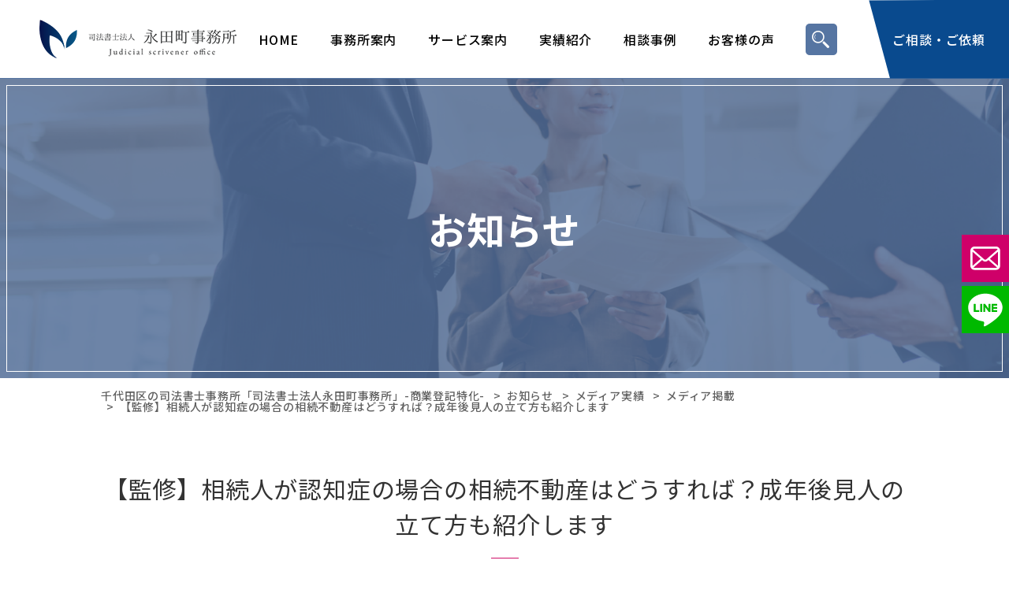

--- FILE ---
content_type: text/html; charset=UTF-8
request_url: https://asanagi.co.jp/news/%E3%80%90%E7%9B%A3%E4%BF%AE%E3%80%91%E7%9B%B8%E7%B6%9A%E4%BA%BA%E3%81%8C%E8%AA%8D%E7%9F%A5%E7%97%87%E3%81%AE%E5%A0%B4%E5%90%88%E3%81%AE%E7%9B%B8%E7%B6%9A%E4%B8%8D%E5%8B%95%E7%94%A3%E3%81%AF%E3%81%A9/
body_size: 53627
content:
<!DOCTYPE html>
<html lang="ja">

<head>
<!-- Google Tag Manager -->
<script>(function(w,d,s,l,i){w[l]=w[l]||[];w[l].push({'gtm.start':
new Date().getTime(),event:'gtm.js'});var f=d.getElementsByTagName(s)[0],
j=d.createElement(s),dl=l!='dataLayer'?'&l='+l:'';j.async=true;j.src=
'https://www.googletagmanager.com/gtm.js?id='+i+dl;f.parentNode.insertBefore(j,f);
})(window,document,'script','dataLayer','GTM-TGJVZ94H');</script>
<!-- End Google Tag Manager -->
	<meta charset="UTF-8">
      <meta name="viewport" content="width=1300">
    <meta name="format-detection" content="telephone=no" />
  <link rel="icon" type="image/png" href="https://asanagi.co.jp/wp-content/themes/asanagi.co.jp/images/favicon-01.png?20210419" sizes="64x64">
  <link rel="apple-touch-icon" type="image/png" href="https://asanagi.co.jp/wp-content/themes/asanagi.co.jp/images/apple-touch-icon-01.png?20210419" sizes="180x180">
  <link rel="preconnect" href="https://fonts.googleapis.com">
  <link rel="preconnect" href="https://fonts.gstatic.com" crossorigin>
  <link href="https://fonts.googleapis.com/css2?family=Bilbo+Swash+Caps&display=swap" rel="stylesheet">
  <title>【監修】相続人が認知症の場合の相続不動産はどうすれば？成年後見人の立て方も紹介します | 千代田区の司法書士事務所「司法書士法人永田町事務所」-商業登記特化-</title>

		<!-- All in One SEO 4.9.3 - aioseo.com -->
	<meta name="robots" content="max-image-preview:large" />
	<meta name="author" content="y9xdmt"/>
	<link rel="canonical" href="https://asanagi.co.jp/news/%e3%80%90%e7%9b%a3%e4%bf%ae%e3%80%91%e7%9b%b8%e7%b6%9a%e4%ba%ba%e3%81%8c%e8%aa%8d%e7%9f%a5%e7%97%87%e3%81%ae%e5%a0%b4%e5%90%88%e3%81%ae%e7%9b%b8%e7%b6%9a%e4%b8%8d%e5%8b%95%e7%94%a3%e3%81%af%e3%81%a9/" />
	<meta name="generator" content="All in One SEO (AIOSEO) 4.9.3" />
		<meta property="og:locale" content="ja_JP" />
		<meta property="og:site_name" content="千代田区の司法書士事務所「司法書士法人永田町事務所」-商業登記特化- | 商業登記に特化した司法書士法人。会社・法人登記、株式・組織再編・ストックオプションに幅広く対応。東京都千代田区永田町。債務整理" />
		<meta property="og:type" content="article" />
		<meta property="og:title" content="【監修】相続人が認知症の場合の相続不動産はどうすれば？成年後見人の立て方も紹介します | 千代田区の司法書士事務所「司法書士法人永田町事務所」-商業登記特化-" />
		<meta property="og:url" content="https://asanagi.co.jp/news/%e3%80%90%e7%9b%a3%e4%bf%ae%e3%80%91%e7%9b%b8%e7%b6%9a%e4%ba%ba%e3%81%8c%e8%aa%8d%e7%9f%a5%e7%97%87%e3%81%ae%e5%a0%b4%e5%90%88%e3%81%ae%e7%9b%b8%e7%b6%9a%e4%b8%8d%e5%8b%95%e7%94%a3%e3%81%af%e3%81%a9/" />
		<meta property="og:image" content="https://asanagi.co.jp/wp-content/uploads/2025/07/ogp.png" />
		<meta property="og:image:secure_url" content="https://asanagi.co.jp/wp-content/uploads/2025/07/ogp.png" />
		<meta property="og:image:width" content="1200" />
		<meta property="og:image:height" content="1200" />
		<meta property="article:published_time" content="2023-02-10T10:55:27+00:00" />
		<meta property="article:modified_time" content="2023-02-10T10:57:13+00:00" />
		<meta name="twitter:card" content="summary" />
		<meta name="twitter:title" content="【監修】相続人が認知症の場合の相続不動産はどうすれば？成年後見人の立て方も紹介します | 千代田区の司法書士事務所「司法書士法人永田町事務所」-商業登記特化-" />
		<meta name="twitter:image" content="https://asanagi.co.jp/wp-content/uploads/2025/07/ogp.png" />
		<script type="application/ld+json" class="aioseo-schema">
			{"@context":"https:\/\/schema.org","@graph":[{"@type":"BreadcrumbList","@id":"https:\/\/asanagi.co.jp\/news\/%e3%80%90%e7%9b%a3%e4%bf%ae%e3%80%91%e7%9b%b8%e7%b6%9a%e4%ba%ba%e3%81%8c%e8%aa%8d%e7%9f%a5%e7%97%87%e3%81%ae%e5%a0%b4%e5%90%88%e3%81%ae%e7%9b%b8%e7%b6%9a%e4%b8%8d%e5%8b%95%e7%94%a3%e3%81%af%e3%81%a9\/#breadcrumblist","itemListElement":[{"@type":"ListItem","@id":"https:\/\/asanagi.co.jp#listItem","position":1,"name":"\u30db\u30fc\u30e0","item":"https:\/\/asanagi.co.jp","nextItem":{"@type":"ListItem","@id":"https:\/\/asanagi.co.jp\/news\/#listItem","name":"\u304a\u77e5\u3089\u305b"}},{"@type":"ListItem","@id":"https:\/\/asanagi.co.jp\/news\/#listItem","position":2,"name":"\u304a\u77e5\u3089\u305b","item":"https:\/\/asanagi.co.jp\/news\/","nextItem":{"@type":"ListItem","@id":"https:\/\/asanagi.co.jp\/news_category\/media\/#listItem","name":"\u30e1\u30c7\u30a3\u30a2\u5b9f\u7e3e"},"previousItem":{"@type":"ListItem","@id":"https:\/\/asanagi.co.jp#listItem","name":"\u30db\u30fc\u30e0"}},{"@type":"ListItem","@id":"https:\/\/asanagi.co.jp\/news_category\/media\/#listItem","position":3,"name":"\u30e1\u30c7\u30a3\u30a2\u5b9f\u7e3e","item":"https:\/\/asanagi.co.jp\/news_category\/media\/","nextItem":{"@type":"ListItem","@id":"https:\/\/asanagi.co.jp\/news_category\/seminar-coverage\/#listItem","name":"\u30e1\u30c7\u30a3\u30a2\u63b2\u8f09"},"previousItem":{"@type":"ListItem","@id":"https:\/\/asanagi.co.jp\/news\/#listItem","name":"\u304a\u77e5\u3089\u305b"}},{"@type":"ListItem","@id":"https:\/\/asanagi.co.jp\/news_category\/seminar-coverage\/#listItem","position":4,"name":"\u30e1\u30c7\u30a3\u30a2\u63b2\u8f09","item":"https:\/\/asanagi.co.jp\/news_category\/seminar-coverage\/","nextItem":{"@type":"ListItem","@id":"https:\/\/asanagi.co.jp\/news\/%e3%80%90%e7%9b%a3%e4%bf%ae%e3%80%91%e7%9b%b8%e7%b6%9a%e4%ba%ba%e3%81%8c%e8%aa%8d%e7%9f%a5%e7%97%87%e3%81%ae%e5%a0%b4%e5%90%88%e3%81%ae%e7%9b%b8%e7%b6%9a%e4%b8%8d%e5%8b%95%e7%94%a3%e3%81%af%e3%81%a9\/#listItem","name":"\u3010\u76e3\u4fee\u3011\u76f8\u7d9a\u4eba\u304c\u8a8d\u77e5\u75c7\u306e\u5834\u5408\u306e\u76f8\u7d9a\u4e0d\u52d5\u7523\u306f\u3069\u3046\u3059\u308c\u3070\uff1f\u6210\u5e74\u5f8c\u898b\u4eba\u306e\u7acb\u3066\u65b9\u3082\u7d39\u4ecb\u3057\u307e\u3059"},"previousItem":{"@type":"ListItem","@id":"https:\/\/asanagi.co.jp\/news_category\/media\/#listItem","name":"\u30e1\u30c7\u30a3\u30a2\u5b9f\u7e3e"}},{"@type":"ListItem","@id":"https:\/\/asanagi.co.jp\/news\/%e3%80%90%e7%9b%a3%e4%bf%ae%e3%80%91%e7%9b%b8%e7%b6%9a%e4%ba%ba%e3%81%8c%e8%aa%8d%e7%9f%a5%e7%97%87%e3%81%ae%e5%a0%b4%e5%90%88%e3%81%ae%e7%9b%b8%e7%b6%9a%e4%b8%8d%e5%8b%95%e7%94%a3%e3%81%af%e3%81%a9\/#listItem","position":5,"name":"\u3010\u76e3\u4fee\u3011\u76f8\u7d9a\u4eba\u304c\u8a8d\u77e5\u75c7\u306e\u5834\u5408\u306e\u76f8\u7d9a\u4e0d\u52d5\u7523\u306f\u3069\u3046\u3059\u308c\u3070\uff1f\u6210\u5e74\u5f8c\u898b\u4eba\u306e\u7acb\u3066\u65b9\u3082\u7d39\u4ecb\u3057\u307e\u3059","previousItem":{"@type":"ListItem","@id":"https:\/\/asanagi.co.jp\/news_category\/seminar-coverage\/#listItem","name":"\u30e1\u30c7\u30a3\u30a2\u63b2\u8f09"}}]},{"@type":"Organization","@id":"https:\/\/asanagi.co.jp\/#organization","name":"\u53f8\u6cd5\u66f8\u58eb\u6cd5\u4eba\u6c38\u7530\u753a\u4e8b\u52d9\u6240","description":"\u5546\u696d\u767b\u8a18\u306b\u7279\u5316\u3057\u305f\u53f8\u6cd5\u66f8\u58eb\u6cd5\u4eba\u3002\u4f1a\u793e\u30fb\u6cd5\u4eba\u767b\u8a18\u3001\u682a\u5f0f\u30fb\u7d44\u7e54\u518d\u7de8\u30fb\u30b9\u30c8\u30c3\u30af\u30aa\u30d7\u30b7\u30e7\u30f3\u306b\u5e45\u5e83\u304f\u5bfe\u5fdc\u3002\u6771\u4eac\u90fd\u5343\u4ee3\u7530\u533a\u6c38\u7530\u753a\u3002\u50b5\u52d9\u6574\u7406","url":"https:\/\/asanagi.co.jp\/"},{"@type":"WebPage","@id":"https:\/\/asanagi.co.jp\/news\/%e3%80%90%e7%9b%a3%e4%bf%ae%e3%80%91%e7%9b%b8%e7%b6%9a%e4%ba%ba%e3%81%8c%e8%aa%8d%e7%9f%a5%e7%97%87%e3%81%ae%e5%a0%b4%e5%90%88%e3%81%ae%e7%9b%b8%e7%b6%9a%e4%b8%8d%e5%8b%95%e7%94%a3%e3%81%af%e3%81%a9\/#webpage","url":"https:\/\/asanagi.co.jp\/news\/%e3%80%90%e7%9b%a3%e4%bf%ae%e3%80%91%e7%9b%b8%e7%b6%9a%e4%ba%ba%e3%81%8c%e8%aa%8d%e7%9f%a5%e7%97%87%e3%81%ae%e5%a0%b4%e5%90%88%e3%81%ae%e7%9b%b8%e7%b6%9a%e4%b8%8d%e5%8b%95%e7%94%a3%e3%81%af%e3%81%a9\/","name":"\u3010\u76e3\u4fee\u3011\u76f8\u7d9a\u4eba\u304c\u8a8d\u77e5\u75c7\u306e\u5834\u5408\u306e\u76f8\u7d9a\u4e0d\u52d5\u7523\u306f\u3069\u3046\u3059\u308c\u3070\uff1f\u6210\u5e74\u5f8c\u898b\u4eba\u306e\u7acb\u3066\u65b9\u3082\u7d39\u4ecb\u3057\u307e\u3059 | \u5343\u4ee3\u7530\u533a\u306e\u53f8\u6cd5\u66f8\u58eb\u4e8b\u52d9\u6240\u300c\u53f8\u6cd5\u66f8\u58eb\u6cd5\u4eba\u6c38\u7530\u753a\u4e8b\u52d9\u6240\u300d-\u5546\u696d\u767b\u8a18\u7279\u5316-","inLanguage":"ja","isPartOf":{"@id":"https:\/\/asanagi.co.jp\/#website"},"breadcrumb":{"@id":"https:\/\/asanagi.co.jp\/news\/%e3%80%90%e7%9b%a3%e4%bf%ae%e3%80%91%e7%9b%b8%e7%b6%9a%e4%ba%ba%e3%81%8c%e8%aa%8d%e7%9f%a5%e7%97%87%e3%81%ae%e5%a0%b4%e5%90%88%e3%81%ae%e7%9b%b8%e7%b6%9a%e4%b8%8d%e5%8b%95%e7%94%a3%e3%81%af%e3%81%a9\/#breadcrumblist"},"image":{"@type":"ImageObject","url":"https:\/\/asanagi.co.jp\/wp-content\/uploads\/2022\/11\/8e53762a36cccaa3f383c89bd3ed3e1e.png","@id":"https:\/\/asanagi.co.jp\/news\/%e3%80%90%e7%9b%a3%e4%bf%ae%e3%80%91%e7%9b%b8%e7%b6%9a%e4%ba%ba%e3%81%8c%e8%aa%8d%e7%9f%a5%e7%97%87%e3%81%ae%e5%a0%b4%e5%90%88%e3%81%ae%e7%9b%b8%e7%b6%9a%e4%b8%8d%e5%8b%95%e7%94%a3%e3%81%af%e3%81%a9\/#mainImage","width":1920,"height":1080},"primaryImageOfPage":{"@id":"https:\/\/asanagi.co.jp\/news\/%e3%80%90%e7%9b%a3%e4%bf%ae%e3%80%91%e7%9b%b8%e7%b6%9a%e4%ba%ba%e3%81%8c%e8%aa%8d%e7%9f%a5%e7%97%87%e3%81%ae%e5%a0%b4%e5%90%88%e3%81%ae%e7%9b%b8%e7%b6%9a%e4%b8%8d%e5%8b%95%e7%94%a3%e3%81%af%e3%81%a9\/#mainImage"},"datePublished":"2023-02-10T19:55:27+09:00","dateModified":"2023-02-10T19:57:13+09:00"},{"@type":"WebSite","@id":"https:\/\/asanagi.co.jp\/#website","url":"https:\/\/asanagi.co.jp\/","name":"\u5343\u4ee3\u7530\u533a\u306e\u53f8\u6cd5\u66f8\u58eb\u4e8b\u52d9\u6240\u300c\u6c38\u7530\u753a\u53f8\u6cd5\u66f8\u58eb\u4e8b\u52d9\u6240\u300d-\u5546\u696d\u767b\u8a18\u7279\u5316-","description":"\u5546\u696d\u767b\u8a18\u306b\u7279\u5316\u3057\u305f\u53f8\u6cd5\u66f8\u58eb\u6cd5\u4eba\u3002\u4f1a\u793e\u30fb\u6cd5\u4eba\u767b\u8a18\u3001\u682a\u5f0f\u30fb\u7d44\u7e54\u518d\u7de8\u30fb\u30b9\u30c8\u30c3\u30af\u30aa\u30d7\u30b7\u30e7\u30f3\u306b\u5e45\u5e83\u304f\u5bfe\u5fdc\u3002\u6771\u4eac\u90fd\u5343\u4ee3\u7530\u533a\u6c38\u7530\u753a\u3002\u50b5\u52d9\u6574\u7406","inLanguage":"ja","publisher":{"@id":"https:\/\/asanagi.co.jp\/#organization"}}]}
		</script>
		<!-- All in One SEO -->

<style id='wp-img-auto-sizes-contain-inline-css' type='text/css'>
img:is([sizes=auto i],[sizes^="auto," i]){contain-intrinsic-size:3000px 1500px}
/*# sourceURL=wp-img-auto-sizes-contain-inline-css */
</style>
<style id='wp-emoji-styles-inline-css' type='text/css'>

	img.wp-smiley, img.emoji {
		display: inline !important;
		border: none !important;
		box-shadow: none !important;
		height: 1em !important;
		width: 1em !important;
		margin: 0 0.07em !important;
		vertical-align: -0.1em !important;
		background: none !important;
		padding: 0 !important;
	}
/*# sourceURL=wp-emoji-styles-inline-css */
</style>
<style id='wp-block-library-inline-css' type='text/css'>
:root{--wp-block-synced-color:#7a00df;--wp-block-synced-color--rgb:122,0,223;--wp-bound-block-color:var(--wp-block-synced-color);--wp-editor-canvas-background:#ddd;--wp-admin-theme-color:#007cba;--wp-admin-theme-color--rgb:0,124,186;--wp-admin-theme-color-darker-10:#006ba1;--wp-admin-theme-color-darker-10--rgb:0,107,160.5;--wp-admin-theme-color-darker-20:#005a87;--wp-admin-theme-color-darker-20--rgb:0,90,135;--wp-admin-border-width-focus:2px}@media (min-resolution:192dpi){:root{--wp-admin-border-width-focus:1.5px}}.wp-element-button{cursor:pointer}:root .has-very-light-gray-background-color{background-color:#eee}:root .has-very-dark-gray-background-color{background-color:#313131}:root .has-very-light-gray-color{color:#eee}:root .has-very-dark-gray-color{color:#313131}:root .has-vivid-green-cyan-to-vivid-cyan-blue-gradient-background{background:linear-gradient(135deg,#00d084,#0693e3)}:root .has-purple-crush-gradient-background{background:linear-gradient(135deg,#34e2e4,#4721fb 50%,#ab1dfe)}:root .has-hazy-dawn-gradient-background{background:linear-gradient(135deg,#faaca8,#dad0ec)}:root .has-subdued-olive-gradient-background{background:linear-gradient(135deg,#fafae1,#67a671)}:root .has-atomic-cream-gradient-background{background:linear-gradient(135deg,#fdd79a,#004a59)}:root .has-nightshade-gradient-background{background:linear-gradient(135deg,#330968,#31cdcf)}:root .has-midnight-gradient-background{background:linear-gradient(135deg,#020381,#2874fc)}:root{--wp--preset--font-size--normal:16px;--wp--preset--font-size--huge:42px}.has-regular-font-size{font-size:1em}.has-larger-font-size{font-size:2.625em}.has-normal-font-size{font-size:var(--wp--preset--font-size--normal)}.has-huge-font-size{font-size:var(--wp--preset--font-size--huge)}.has-text-align-center{text-align:center}.has-text-align-left{text-align:left}.has-text-align-right{text-align:right}.has-fit-text{white-space:nowrap!important}#end-resizable-editor-section{display:none}.aligncenter{clear:both}.items-justified-left{justify-content:flex-start}.items-justified-center{justify-content:center}.items-justified-right{justify-content:flex-end}.items-justified-space-between{justify-content:space-between}.screen-reader-text{border:0;clip-path:inset(50%);height:1px;margin:-1px;overflow:hidden;padding:0;position:absolute;width:1px;word-wrap:normal!important}.screen-reader-text:focus{background-color:#ddd;clip-path:none;color:#444;display:block;font-size:1em;height:auto;left:5px;line-height:normal;padding:15px 23px 14px;text-decoration:none;top:5px;width:auto;z-index:100000}html :where(.has-border-color){border-style:solid}html :where([style*=border-top-color]){border-top-style:solid}html :where([style*=border-right-color]){border-right-style:solid}html :where([style*=border-bottom-color]){border-bottom-style:solid}html :where([style*=border-left-color]){border-left-style:solid}html :where([style*=border-width]){border-style:solid}html :where([style*=border-top-width]){border-top-style:solid}html :where([style*=border-right-width]){border-right-style:solid}html :where([style*=border-bottom-width]){border-bottom-style:solid}html :where([style*=border-left-width]){border-left-style:solid}html :where(img[class*=wp-image-]){height:auto;max-width:100%}:where(figure){margin:0 0 1em}html :where(.is-position-sticky){--wp-admin--admin-bar--position-offset:var(--wp-admin--admin-bar--height,0px)}@media screen and (max-width:600px){html :where(.is-position-sticky){--wp-admin--admin-bar--position-offset:0px}}

/*# sourceURL=wp-block-library-inline-css */
</style><style id='global-styles-inline-css' type='text/css'>
:root{--wp--preset--aspect-ratio--square: 1;--wp--preset--aspect-ratio--4-3: 4/3;--wp--preset--aspect-ratio--3-4: 3/4;--wp--preset--aspect-ratio--3-2: 3/2;--wp--preset--aspect-ratio--2-3: 2/3;--wp--preset--aspect-ratio--16-9: 16/9;--wp--preset--aspect-ratio--9-16: 9/16;--wp--preset--color--black: #000000;--wp--preset--color--cyan-bluish-gray: #abb8c3;--wp--preset--color--white: #ffffff;--wp--preset--color--pale-pink: #f78da7;--wp--preset--color--vivid-red: #cf2e2e;--wp--preset--color--luminous-vivid-orange: #ff6900;--wp--preset--color--luminous-vivid-amber: #fcb900;--wp--preset--color--light-green-cyan: #7bdcb5;--wp--preset--color--vivid-green-cyan: #00d084;--wp--preset--color--pale-cyan-blue: #8ed1fc;--wp--preset--color--vivid-cyan-blue: #0693e3;--wp--preset--color--vivid-purple: #9b51e0;--wp--preset--gradient--vivid-cyan-blue-to-vivid-purple: linear-gradient(135deg,rgb(6,147,227) 0%,rgb(155,81,224) 100%);--wp--preset--gradient--light-green-cyan-to-vivid-green-cyan: linear-gradient(135deg,rgb(122,220,180) 0%,rgb(0,208,130) 100%);--wp--preset--gradient--luminous-vivid-amber-to-luminous-vivid-orange: linear-gradient(135deg,rgb(252,185,0) 0%,rgb(255,105,0) 100%);--wp--preset--gradient--luminous-vivid-orange-to-vivid-red: linear-gradient(135deg,rgb(255,105,0) 0%,rgb(207,46,46) 100%);--wp--preset--gradient--very-light-gray-to-cyan-bluish-gray: linear-gradient(135deg,rgb(238,238,238) 0%,rgb(169,184,195) 100%);--wp--preset--gradient--cool-to-warm-spectrum: linear-gradient(135deg,rgb(74,234,220) 0%,rgb(151,120,209) 20%,rgb(207,42,186) 40%,rgb(238,44,130) 60%,rgb(251,105,98) 80%,rgb(254,248,76) 100%);--wp--preset--gradient--blush-light-purple: linear-gradient(135deg,rgb(255,206,236) 0%,rgb(152,150,240) 100%);--wp--preset--gradient--blush-bordeaux: linear-gradient(135deg,rgb(254,205,165) 0%,rgb(254,45,45) 50%,rgb(107,0,62) 100%);--wp--preset--gradient--luminous-dusk: linear-gradient(135deg,rgb(255,203,112) 0%,rgb(199,81,192) 50%,rgb(65,88,208) 100%);--wp--preset--gradient--pale-ocean: linear-gradient(135deg,rgb(255,245,203) 0%,rgb(182,227,212) 50%,rgb(51,167,181) 100%);--wp--preset--gradient--electric-grass: linear-gradient(135deg,rgb(202,248,128) 0%,rgb(113,206,126) 100%);--wp--preset--gradient--midnight: linear-gradient(135deg,rgb(2,3,129) 0%,rgb(40,116,252) 100%);--wp--preset--font-size--small: 13px;--wp--preset--font-size--medium: 20px;--wp--preset--font-size--large: 36px;--wp--preset--font-size--x-large: 42px;--wp--preset--spacing--20: 0.44rem;--wp--preset--spacing--30: 0.67rem;--wp--preset--spacing--40: 1rem;--wp--preset--spacing--50: 1.5rem;--wp--preset--spacing--60: 2.25rem;--wp--preset--spacing--70: 3.38rem;--wp--preset--spacing--80: 5.06rem;--wp--preset--shadow--natural: 6px 6px 9px rgba(0, 0, 0, 0.2);--wp--preset--shadow--deep: 12px 12px 50px rgba(0, 0, 0, 0.4);--wp--preset--shadow--sharp: 6px 6px 0px rgba(0, 0, 0, 0.2);--wp--preset--shadow--outlined: 6px 6px 0px -3px rgb(255, 255, 255), 6px 6px rgb(0, 0, 0);--wp--preset--shadow--crisp: 6px 6px 0px rgb(0, 0, 0);}:where(.is-layout-flex){gap: 0.5em;}:where(.is-layout-grid){gap: 0.5em;}body .is-layout-flex{display: flex;}.is-layout-flex{flex-wrap: wrap;align-items: center;}.is-layout-flex > :is(*, div){margin: 0;}body .is-layout-grid{display: grid;}.is-layout-grid > :is(*, div){margin: 0;}:where(.wp-block-columns.is-layout-flex){gap: 2em;}:where(.wp-block-columns.is-layout-grid){gap: 2em;}:where(.wp-block-post-template.is-layout-flex){gap: 1.25em;}:where(.wp-block-post-template.is-layout-grid){gap: 1.25em;}.has-black-color{color: var(--wp--preset--color--black) !important;}.has-cyan-bluish-gray-color{color: var(--wp--preset--color--cyan-bluish-gray) !important;}.has-white-color{color: var(--wp--preset--color--white) !important;}.has-pale-pink-color{color: var(--wp--preset--color--pale-pink) !important;}.has-vivid-red-color{color: var(--wp--preset--color--vivid-red) !important;}.has-luminous-vivid-orange-color{color: var(--wp--preset--color--luminous-vivid-orange) !important;}.has-luminous-vivid-amber-color{color: var(--wp--preset--color--luminous-vivid-amber) !important;}.has-light-green-cyan-color{color: var(--wp--preset--color--light-green-cyan) !important;}.has-vivid-green-cyan-color{color: var(--wp--preset--color--vivid-green-cyan) !important;}.has-pale-cyan-blue-color{color: var(--wp--preset--color--pale-cyan-blue) !important;}.has-vivid-cyan-blue-color{color: var(--wp--preset--color--vivid-cyan-blue) !important;}.has-vivid-purple-color{color: var(--wp--preset--color--vivid-purple) !important;}.has-black-background-color{background-color: var(--wp--preset--color--black) !important;}.has-cyan-bluish-gray-background-color{background-color: var(--wp--preset--color--cyan-bluish-gray) !important;}.has-white-background-color{background-color: var(--wp--preset--color--white) !important;}.has-pale-pink-background-color{background-color: var(--wp--preset--color--pale-pink) !important;}.has-vivid-red-background-color{background-color: var(--wp--preset--color--vivid-red) !important;}.has-luminous-vivid-orange-background-color{background-color: var(--wp--preset--color--luminous-vivid-orange) !important;}.has-luminous-vivid-amber-background-color{background-color: var(--wp--preset--color--luminous-vivid-amber) !important;}.has-light-green-cyan-background-color{background-color: var(--wp--preset--color--light-green-cyan) !important;}.has-vivid-green-cyan-background-color{background-color: var(--wp--preset--color--vivid-green-cyan) !important;}.has-pale-cyan-blue-background-color{background-color: var(--wp--preset--color--pale-cyan-blue) !important;}.has-vivid-cyan-blue-background-color{background-color: var(--wp--preset--color--vivid-cyan-blue) !important;}.has-vivid-purple-background-color{background-color: var(--wp--preset--color--vivid-purple) !important;}.has-black-border-color{border-color: var(--wp--preset--color--black) !important;}.has-cyan-bluish-gray-border-color{border-color: var(--wp--preset--color--cyan-bluish-gray) !important;}.has-white-border-color{border-color: var(--wp--preset--color--white) !important;}.has-pale-pink-border-color{border-color: var(--wp--preset--color--pale-pink) !important;}.has-vivid-red-border-color{border-color: var(--wp--preset--color--vivid-red) !important;}.has-luminous-vivid-orange-border-color{border-color: var(--wp--preset--color--luminous-vivid-orange) !important;}.has-luminous-vivid-amber-border-color{border-color: var(--wp--preset--color--luminous-vivid-amber) !important;}.has-light-green-cyan-border-color{border-color: var(--wp--preset--color--light-green-cyan) !important;}.has-vivid-green-cyan-border-color{border-color: var(--wp--preset--color--vivid-green-cyan) !important;}.has-pale-cyan-blue-border-color{border-color: var(--wp--preset--color--pale-cyan-blue) !important;}.has-vivid-cyan-blue-border-color{border-color: var(--wp--preset--color--vivid-cyan-blue) !important;}.has-vivid-purple-border-color{border-color: var(--wp--preset--color--vivid-purple) !important;}.has-vivid-cyan-blue-to-vivid-purple-gradient-background{background: var(--wp--preset--gradient--vivid-cyan-blue-to-vivid-purple) !important;}.has-light-green-cyan-to-vivid-green-cyan-gradient-background{background: var(--wp--preset--gradient--light-green-cyan-to-vivid-green-cyan) !important;}.has-luminous-vivid-amber-to-luminous-vivid-orange-gradient-background{background: var(--wp--preset--gradient--luminous-vivid-amber-to-luminous-vivid-orange) !important;}.has-luminous-vivid-orange-to-vivid-red-gradient-background{background: var(--wp--preset--gradient--luminous-vivid-orange-to-vivid-red) !important;}.has-very-light-gray-to-cyan-bluish-gray-gradient-background{background: var(--wp--preset--gradient--very-light-gray-to-cyan-bluish-gray) !important;}.has-cool-to-warm-spectrum-gradient-background{background: var(--wp--preset--gradient--cool-to-warm-spectrum) !important;}.has-blush-light-purple-gradient-background{background: var(--wp--preset--gradient--blush-light-purple) !important;}.has-blush-bordeaux-gradient-background{background: var(--wp--preset--gradient--blush-bordeaux) !important;}.has-luminous-dusk-gradient-background{background: var(--wp--preset--gradient--luminous-dusk) !important;}.has-pale-ocean-gradient-background{background: var(--wp--preset--gradient--pale-ocean) !important;}.has-electric-grass-gradient-background{background: var(--wp--preset--gradient--electric-grass) !important;}.has-midnight-gradient-background{background: var(--wp--preset--gradient--midnight) !important;}.has-small-font-size{font-size: var(--wp--preset--font-size--small) !important;}.has-medium-font-size{font-size: var(--wp--preset--font-size--medium) !important;}.has-large-font-size{font-size: var(--wp--preset--font-size--large) !important;}.has-x-large-font-size{font-size: var(--wp--preset--font-size--x-large) !important;}
/*# sourceURL=global-styles-inline-css */
</style>

<style id='classic-theme-styles-inline-css' type='text/css'>
/*! This file is auto-generated */
.wp-block-button__link{color:#fff;background-color:#32373c;border-radius:9999px;box-shadow:none;text-decoration:none;padding:calc(.667em + 2px) calc(1.333em + 2px);font-size:1.125em}.wp-block-file__button{background:#32373c;color:#fff;text-decoration:none}
/*# sourceURL=/wp-includes/css/classic-themes.min.css */
</style>
<link rel='stylesheet' id='theme-css' href='https://asanagi.co.jp/wp-content/themes/asanagi.co.jp/css/theme.css' type='text/css' media='all' />
<link rel='stylesheet' id='style-css' href='https://asanagi.co.jp/wp-content/themes/asanagi.co.jp/css/style.css?260109054910' type='text/css' media='all' />
<script type="text/javascript" defer src="https://asanagi.co.jp/wp-includes/js/jquery/jquery.min.js?ver=3.7.1" id="jquery-core-js"></script>
<script type="text/javascript" defer src="https://asanagi.co.jp/wp-content/themes/asanagi.co.jp/js/slick.min.js" id="slick-js"></script>
<script type="text/javascript" defer src="https://asanagi.co.jp/wp-content/themes/asanagi.co.jp/js/behavior.js" id="behavior-js"></script>
<script type="text/javascript" defer src="https://asanagi.co.jp/wp-content/themes/asanagi.co.jp/js/lightbox.min.js" id="lightbox-js"></script>
<!-- Markup (JSON-LD) structured in schema.org ver.4.8.1 START -->
<script type="application/ld+json">
{
    "@context": "https://schema.org",
    "@type": "BreadcrumbList",
    "itemListElement": [
        {
            "@type": "ListItem",
            "position": 1,
            "item": {
                "@id": "https://asanagi.co.jp",
                "name": "HOME"
            }
        },
        {
            "@type": "ListItem",
            "position": 2,
            "item": {
                "@id": "https://asanagi.co.jp/news/",
                "name": "お知らせ"
            }
        },
        {
            "@type": "ListItem",
            "position": 3,
            "item": {
                "@id": "https://asanagi.co.jp/news_category/media/",
                "name": "メディア実績"
            }
        },
        {
            "@type": "ListItem",
            "position": 4,
            "item": {
                "@id": "https://asanagi.co.jp/news_category/seminar-coverage/",
                "name": "メディア掲載"
            }
        },
        {
            "@type": "ListItem",
            "position": 5,
            "item": {
                "@id": "https://asanagi.co.jp/news/%E3%80%90%E7%9B%A3%E4%BF%AE%E3%80%91%E7%9B%B8%E7%B6%9A%E4%BA%BA%E3%81%8C%E8%AA%8D%E7%9F%A5%E7%97%87%E3%81%AE%E5%A0%B4%E5%90%88%E3%81%AE%E7%9B%B8%E7%B6%9A%E4%B8%8D%E5%8B%95%E7%94%A3%E3%81%AF%E3%81%A9/",
                "name": "【監修】相続人が認知症の場合の相続不動産はどうすれば？成年後見人の立て方も紹介します"
            }
        }
    ]
}
</script>
<!-- Markup (JSON-LD) structured in schema.org END -->

                        <script>$(&quot;.SnippetOpen__btn&quot;).each(function (){\n        $(this).click(function () {\n            $(this).find(&quot;.SnippetOpen__btn__img--plus&quot;).toggle();\n            $(this).find(&quot;.SnippetOpen__btn__img--minus&quot;).toggle();\n            $(this).parents(&quot;.SnippetOpen&quot;).find(&quot;.SnippetOpen__text&quot;).slideToggle();\n        });\n    });</script>

                        <link rel="canonical" href="https://asanagi.co.jp/news/%e3%80%90%e7%9b%a3%e4%bf%ae%e3%80%91%e7%9b%b8%e7%b6%9a%e4%ba%ba%e3%81%8c%e8%aa%8d%e7%9f%a5%e7%97%87%e3%81%ae%e5%a0%b4%e5%90%88%e3%81%ae%e7%9b%b8%e7%b6%9a%e4%b8%8d%e5%8b%95%e7%94%a3%e3%81%af%e3%81%a9/">

<!-- Google Tag Manager -->
<script>(function(w,d,s,l,i){w[l]=w[l]||[];w[l].push({'gtm.start':
new Date().getTime(),event:'gtm.js'});var f=d.getElementsByTagName(s)[0],
j=d.createElement(s),dl=l!='dataLayer'?'&l='+l:'';j.async=true;j.src=
'https://www.googletagmanager.com/gtm.js?id='+i+dl;f.parentNode.insertBefore(j,f);
})(window,document,'script','dataLayer','GTM-NWVZL26');</script>
<!-- End Google Tag Manager -->
				<style type="text/css" id="wp-custom-css">
			.SnippetOpen {
  margin-bottom: 40px;
}
@media screen and (max-width: 1040px) {
.SnippetOpen {
    margin-bottom: 20px;
  }
}
.SnippetOpen__btn {
  border: 1px solid #000000;
  border-radius: 8px;
  background-color: white;
  display: flex;
  justify-content: space-between;
  align-items: center;
  padding: 15px;
}
.SnippetOpen__btn__text {
  font-size: 16px;
  font-weight: bold;
  color: #000000;
}
.SnippetOpen__btn__img-minus {
  display: none;
}
.SnippetOpen__btn__img {
  width: 16px;
  height: 16px;
}
.SnippetOpen__text {
  display: none;
  padding: 20px;
  font-size: 16px;
}

/* AuthorBox */
.AuthorBox {
    background-color: #F5F5F5;
    border-radius: 4px;
    padding: 20px 15px;
    margin: 20px 0;
}
.AuthorBox__title {
    font-size: 16px;
    font-weight: bold;
    margin-bottom: 15px;
}
.AuthorBox__wrap {
    display: flex;
    justify-content: space-between;
    align-items: center;
	gap: 24px;
}
.Single .SingleMain__content .AuthorBox__img {
    width: 140px;
}
.AuthorBox__text__name {
    font-size: 14px;
    font-weight: bold;
    margin-bottom: 10px;
}
.AuthorBox__text {
    width: calc( 100% - 155px );
}
.AuthorBox__text__text {
    font-size: 14px;
    margin-bottom: 0;
    word-break: break-all;
}
.AuthorBox__btn {
    font-size: 16px;
    font-weight: bold;
    text-align: center;
    padding: 0;
    cursor: pointer;
    margin: 20px 0 0;
}
.AuthorBox__box {
    display: none;
}
.AuthorBox__box__wrap {
    margin-bottom: 20px;
}

.text-mention-label {
	font-size: 14px;
    display: block;
    padding: 0.25rem 0.75rem;
    background-color: #949495;
    color: #fff;
    line-height: 1;
    margin-left: auto;
    width: 48px;
}

		</style>
		</head>

<body>
<!-- Google Tag Manager (noscript) -->
<noscript><iframe src="https://www.googletagmanager.com/ns.html?id=GTM-NWVZL26"
height="0" width="0" style="display:none;visibility:hidden"></iframe></noscript>
<!-- End Google Tag Manager (noscript) -->
		
<!-- Google Tag Manager (noscript) -->
<noscript><iframe src="https://www.googletagmanager.com/ns.html?id=GTM-TGJVZ94H"
height="0" width="0" style="display:none;visibility:hidden"></iframe></noscript>
<!-- End Google Tag Manager (noscript) -->
  <header class="header">
    <div class="h-layout01">
      <div class="logo">
        <a class="fade" href="https://asanagi.co.jp/"> <img src="https://asanagi.co.jp/wp-content/themes/asanagi.co.jp/images/share/logo02.png" alt="司法書士法人永田町事務所" width="419" height="92"></a>
      </div>
      <div class="h-content">
        <nav class="pc-navi">
          <ul class="pc-navi_list">
            <li class="item"><a href="https://asanagi.co.jp/" class="h-white-edge">HOME</a></li>
            <li class="item pc-navi-haschild"><a class="nolink h-white-edge">事務所案内</a>
              <div class="pc-navi_child">
                <ul class="child_list">
                  <li class="grandsun"><a href="https://asanagi.co.jp/about/">当事務所について</a></li>
                  <li class="grandsun"><a href="https://asanagi.co.jp/judicial-scrivener/">司法書士紹介</a></li>
                </ul>
              </div>
            </li>
            <li class="item pc-navi-haschild"><a class="nolink h-white-edge">サービス案内</a>
              <div class="pc-navi_child">
                <div class="inner">
                  <div class="group">
                    <p class="child-ttl">法人関連の手続き</p>
                    <ul class="child_list">
                      <li class="grandsun"><a href="https://asanagi.co.jp/incorporation/">法人設立登記</a></li>
                      <li class="grandsun"><a href="https://asanagi.co.jp/application/">法人各種変更登記</a></li>
                      <li class="grandsun"><a href="https://asanagi.co.jp/merger/">吸収合併・組織再編・登記</a></li>
                      <li class="grandsun"><a href="https://asanagi.co.jp/dissolution/">解散登記・清算登記</a></li>
                      <li class="grandsun"><a href="https://asanagi.co.jp/foreign-company/">外国会社登記</a></li>
                      <li class="grandsun"><a href="https://asanagi.co.jp/bonds/">債権譲渡登記・動産譲渡登記</a></li>
                      <li class="grandsun"><a href="https://asanagi.co.jp/contract/">契約書作成・リーガルチェック</a></li>
                      <li class="grandsun"><a href="https://asanagi.co.jp/advisor/">法律監修・法務顧問</a></li>
                      <li class="grandsun"><a href="https://n-legal.co.jp/" target="_blank">金融商品取引業務</a></li>
                    </ul>
                  </div>
                  <div class="group">
                    <p class="child-ttl">不動産・その他の手続き</p>
                    <ul class="child_list">
                      <li class="grandsun"><a href="https://asanagi.co.jp/real-estate/">不動産登記手続</a></li>
                      <li class="grandsun"><a href="https://asanagi.co.jp/inheritance/">遺言・相続登記</a></li>
                      <li class="grandsun"><a href="https://asanagi.co.jp/family-trust/">信託登記</a></li>
                      <li class="grandsun"><a href="https://asanagi.co.jp/debt/">債務整理</a></li>
                      <li class="grandsun"><a href="https://asanagi.co.jp/court/">裁判事務・その他</a></li>
                    </ul>
                  </div>
                </div>
              </div>
            </li>
            <li class="item"><a href="https://asanagi.co.jp/works/" class="h-white-edge">実績紹介</a></li>
            <li class="item"><a href="https://asanagi.co.jp/consultation/" class="h-white-edge">相談事例</a></li>
            <li class="item"><a href="https://asanagi.co.jp/voice/" class="h-white-edge">お客様の声</a></li>
            <li class="item">
              <div id="search-wrap">
                <form method="get" class="searchform" action="https://asanagi.co.jp/">
                  <input type="text" placeholder="キーワード検索" name="s" id="search-text" value="" />
                  <input type="submit" value="" alt="検索" title="検索" class="searchsubmit">
                </form>
              </div>
            </li>
            <li class="item h-contact"><a href="https://asanagi.co.jp/contact/">ご相談・ご依頼</a></li>
          </ul>
        </nav>
        <nav class="sp-navi">
          <ul class="sp-navi_list">
            <li class="item"><a href="https://asanagi.co.jp/">HOME</a></li>
            <li class="item sp-navi-haschild"><a class="nolink">事務所案内</a>
              <div class="sp-navi_child">
                <ul class="child_list">
                  <li class="grandsun"><a href="https://asanagi.co.jp/about/">当事務所について</a></li>
                  <li class="grandsun"><a href="https://asanagi.co.jp/judicial-scrivener/">司法書士紹介</a></li>
                </ul>
              </div>
            </li>
            <li class="item sp-navi-haschild"><a class="nolink">サービス案内</a>
              <div class="sp-navi_child">
                <div class="inner">
                  <div class="group">
                    <p class="child-ttl">法人関連の手続き</p>
                    <ul class="child_list">
                      <li class="grandsun"><a href="https://asanagi.co.jp/incorporation/">法人設立登記</a></li>
                      <li class="grandsun"><a href="https://asanagi.co.jp/application/">法人各種変更登記</a></li>
                      <li class="grandsun"><a href="https://asanagi.co.jp/merger/">吸収合併・組織再編・登記</a></li>
                      <li class="grandsun"><a href="https://asanagi.co.jp/dissolution/">解散登記・清算登記</a></li>
                      <li class="grandsun"><a href="https://asanagi.co.jp/foreign-company/">外国会社登記</a></li>
                      <li class="grandsun"><a href="https://asanagi.co.jp/bonds/">債権譲渡登記・動産譲渡登記</a></li>
                      <li class="grandsun"><a href="https://asanagi.co.jp/contract/">契約書作成・リーガルチェック</a></li>
                      <li class="grandsun"><a href="https://asanagi.co.jp/advisor/">法律監修・法務顧問</a></li>
                      <li class="grandsun"><a href="https://n-legal.co.jp/" target="_blank">金融商品取引業務</a></li>
                    </ul>
                  </div>
                  <div class="group">
                    <p class="child-ttl">不動産・その他の手続き</p>
                    <ul class="child_list">
                      <li class="grandsun"><a href="https://asanagi.co.jp/real-estate/">不動産登記手続</a></li>
                      <li class="grandsun"><a href="https://asanagi.co.jp/inheritance/">遺言・相続登記</a></li>
                      <li class="grandsun"><a href="https://asanagi.co.jp/family-trust/">信託登記</a></li>
                      <li class="grandsun"><a href="https://asanagi.co.jp/debt/">債務整理</a></li>
                      <li class="grandsun"><a href="https://asanagi.co.jp/court/">裁判事務・その他</a></li>
                    </ul>
                  </div>
                </div>
              </div>
            </li>
            <li class="item"><a href="https://asanagi.co.jp/works/">実績紹介</a></li>
            <li class="item"><a href="https://asanagi.co.jp/consultation/">相談事例</a></li>
            <li class="item"><a href="https://asanagi.co.jp/voice/">お客様の声</a></li>
            <li class="item"><a href="https://asanagi.co.jp/faq/">よくあるご質問</a></li>
            <li class="item"><a href="https://asanagi.co.jp/news/">お知らせ</a></li>
            <li class="item"><a href="https://asanagi.co.jp/blog/">コラム</a></li>
          </ul>
          <div class="sp-info"><a class="item" href="https://asanagi.co.jp/contact/"><img src="https://asanagi.co.jp/wp-content/themes/asanagi.co.jp/images/share/fix_btn02.png" alt="お問い合わせ"></a>
            <a class="item" href="https://line.me/R/ti/p/@gjz1592q?from=page" target="_blank"><img src="https://asanagi.co.jp/wp-content/themes/asanagi.co.jp/images/share/fix_btn01.png" alt="LINE"></a>
          </div>
          <div id="sp-search-wrap">
            <form method="get" class="searchform" action="https://asanagi.co.jp/">
              <input type="text" placeholder="キーワード検索" name="s" id="sp-search-text" value="" />
              <input type="submit" value="" alt="検索" title="検索" class="searchsubmit">
            </form>
          </div>
        </nav>
        <div class="humberger">
          <span></span><span></span><span></span>
          <p class="txt">MENU</p>
        </div>
      </div>
    </div>

                <div class="page-ttl ">
        <h1>お知らせ</h1>
      </div>
      </header>

      <nav class="breadcrumb ">
      <ul>
        <li class="home"><span property="itemListElement" typeof="ListItem"><a property="item" typeof="WebPage" title="千代田区の司法書士事務所「司法書士法人永田町事務所」-商業登記特化-へ移動する" href="https://asanagi.co.jp" class="home" ><span property="name">千代田区の司法書士事務所「司法書士法人永田町事務所」-商業登記特化-</span></a><meta property="position" content="1"></span></li>
<li class="archive post-news-archive"><span property="itemListElement" typeof="ListItem"><a property="item" typeof="WebPage" title="お知らせへ移動する" href="https://asanagi.co.jp/news/" class="archive post-news-archive" ><span property="name">お知らせ</span></a><meta property="position" content="2"></span></li>
<li class="taxonomy news_category"><span property="itemListElement" typeof="ListItem"><a property="item" typeof="WebPage" title="Go to the メディア実績 お知らせカテゴリー archives." href="https://asanagi.co.jp/news_category/media/" class="taxonomy news_category" ><span property="name">メディア実績</span></a><meta property="position" content="3"></span></li>
<li class="taxonomy news_category"><span property="itemListElement" typeof="ListItem"><a property="item" typeof="WebPage" title="Go to the メディア掲載 お知らせカテゴリー archives." href="https://asanagi.co.jp/news_category/seminar-coverage/" class="taxonomy news_category" ><span property="name">メディア掲載</span></a><meta property="position" content="4"></span></li>
<li class="post post-news current-item"><span property="itemListElement" typeof="ListItem"><span property="name" class="post post-news current-item">【監修】相続人が認知症の場合の相続不動産はどうすれば？成年後見人の立て方も紹介します</span><meta property="url" content="https://asanagi.co.jp/news/%e3%80%90%e7%9b%a3%e4%bf%ae%e3%80%91%e7%9b%b8%e7%b6%9a%e4%ba%ba%e3%81%8c%e8%aa%8d%e7%9f%a5%e7%97%87%e3%81%ae%e5%a0%b4%e5%90%88%e3%81%ae%e7%9b%b8%e7%b6%9a%e4%b8%8d%e5%8b%95%e7%94%a3%e3%81%af%e3%81%a9/"><meta property="position" content="5"></span></li>
      </ul>
    </nav>
  
  <!-- Global site tag (gtag.js) - Google Analytics -->
  <script async src="https://www.googletagmanager.com/gtag/js?id=UA-208325114-1">
  </script>
  <script>
    window.dataLayer = window.dataLayer || [];

    function gtag() {
      dataLayer.push(arguments);
    }
    gtag('js', new Date());

    gtag('config', 'UA-208325114-1');
  </script>

<main id="under">
  <div class="contents">

    <section id="sec01" class="u-section">
      <div class="container">

                <h2 class="u-h2">【監修】相続人が認知症の場合の相続不動産はどうすれば？成年後見人の立て方も紹介します</h2>
        <div class="post-type01">
          <div class="list-desc mbS">
            <div class="list-data"><time class="time" datetime="2023-02-10T19:55:27+09:00">2023.02.10</time></div>
          </div>
          <div class="postdata">
            <p><img fetchpriority="high" decoding="async" src="https://asanagi.co.jp/wp-content/uploads/2022/11/8e53762a36cccaa3f383c89bd3ed3e1e-1024x576.png" alt="" width="1024" height="576" class="alignnone size-large wp-image-4447" srcset="https://asanagi.co.jp/wp-content/uploads/2022/11/8e53762a36cccaa3f383c89bd3ed3e1e-1024x576.png 1024w, https://asanagi.co.jp/wp-content/uploads/2022/11/8e53762a36cccaa3f383c89bd3ed3e1e-300x169.png 300w, https://asanagi.co.jp/wp-content/uploads/2022/11/8e53762a36cccaa3f383c89bd3ed3e1e-768x432.png 768w, https://asanagi.co.jp/wp-content/uploads/2022/11/8e53762a36cccaa3f383c89bd3ed3e1e-1536x864.png 1536w, https://asanagi.co.jp/wp-content/uploads/2022/11/8e53762a36cccaa3f383c89bd3ed3e1e.png 1920w" sizes="(max-width: 1024px) 100vw, 1024px" /><br />
</br></p>
<h3>監修情報</h3>
<p><strong><a href="https://ieul.jp/" target="_blank" rel="noreferrer noopener" data-type="post">イエウール</a>様に掲載された記事の監修を弊所が行いました。</strong><br />
（リンク：<a href="https://ieul.jp/column/articles/57163/" target="_blank" rel="noreferrer noopener" data-type="post" data-id="778">相続人が認知症の場合の相続不動産はどうすれば？成年後見人の立て方も紹介します</a>）</br></p>
<h3>監修記事の概要</h3>
<p>高齢化が進んだことで高齢者同士での相続が増え、認知症の人が相続人に含まれているケースも多くあると思われます。<br />
記事では、認知症の相続人がいる場合の遺産分割についてや、成年後見人を立てる際の流れを紹介しています</br></p>
<h3>監修者情報</h3>
<p>司法書士法人永田町事務所<br />
司法書士　加陽麻里布<br />
</br></p>
          </div>
        </div>
        <nav class="post-number-single short">
          <a class="next" href="https://asanagi.co.jp/news/%e3%80%90%e6%8e%b2%e8%bc%89%e6%83%85%e5%a0%b1%e3%80%91%e4%ba%8b%e6%a5%ad%e6%89%bf%e7%b6%99%e3%82%92%e3%81%9b%e3%81%9a%e3%81%ab%e6%80%a5%e9%80%9d%e3%81%97%e3%81%9f%e4%bc%9a%e7%a4%be%e3%81%ae%e6%9c%ab/" rel="next"></a><a href="https://asanagi.co.jp/news/" class="current">ALL</a><a class="prev" href="https://asanagi.co.jp/news/%e3%80%90%e7%9b%a3%e4%bf%ae%e3%80%91%e5%ae%9f%e5%ae%b6%e3%81%ae%e3%83%9e%e3%83%b3%e3%82%b7%e3%83%a7%e3%83%b3%e3%82%92%e7%9b%b8%e7%b6%9a%e3%81%97%e3%81%9f%e3%82%89%e3%81%a9%e3%81%86%e3%81%99%e3%82%8b/" rel="prev"></a>        </nav>
              </div>
    </section>

  </div>

</main>

<div id="pagetop"><a href="#"><img src="https://asanagi.co.jp/wp-content/themes/asanagi.co.jp/images/share/pagetop.png" alt=""></a></div>

  <div id="fixnavi_sp">
    <p class="txt">会社法人登記（商業登記）の</p>
    <a class="item" href="https://asanagi.co.jp/contact/">ご相談・ご依頼はこちら</a>
  </div>

<div id="fixnavi_pc"><a class="item" href="https://asanagi.co.jp/contact/"><img src="https://asanagi.co.jp/wp-content/themes/asanagi.co.jp/images/share/fix_btn02.png" alt="お問い合わせ"></a>
  <a class="item" href="https://line.me/R/ti/p/@gjz1592q?from=page" target="_blank"><img src="https://asanagi.co.jp/wp-content/themes/asanagi.co.jp/images/share/fix_btn01.png" alt="LINE"></a>
</div>
<section class="f-contact">
  <div class="container">
    <div class="l-desc">
      <h3 class="l-ttl tac">ご相談・お問い合わせはこちらから</h3>
      <div class="l-flex_2">
        <div class="item">
          <div class="l-btn btn01"><a href="https://asanagi.co.jp/contact/">お問い合わせ</a></div>
        </div>
        <div class="item">
          <div class="l-btn btn02"><a href="https://line.me/R/ti/p/@gjz1592q?from=page" target="_blank">LINE</a></div>
        </div>
      </div>
    </div>
  </div>
</section>
<footer class="footer">
  <div class="container">
    <div class="f-content">
      <div class="f-layout01">
        <div class="logo"><a class="fade_inline" href="https://asanagi.co.jp"><img src="https://asanagi.co.jp/wp-content/themes/asanagi.co.jp/images/share/logo.png" alt="司法書士法人永田町事務所" width="231" height="130"></a></div>
        <p class="txt">〒100-0014 東京都千代田区永田町一丁目11番28号 合人社東京永田町ビル5階<a class="access" href="https://asanagi.co.jp/about/#sec05">>アクセス</a></p>
      </div>
      <div class="f-layout02">
        <ul class="f-list01">
          <li class="item"><a href="https://asanagi.co.jp/">HOME</a></li>
          <li class="item"><a href="https://asanagi.co.jp/about/">当事務所について</a></li>
          <li class="item"><a href="https://asanagi.co.jp/judicial-scrivener/">司法書士紹介</a></li>
          <li class="item"><a href="https://asanagi.co.jp/incorporation/">法人設立登記</a></li>
          <li class="item"><a href="https://asanagi.co.jp/application/">法人各種変更登記</a></li>
          <li class="item"><a href="https://asanagi.co.jp/merger/">吸収合併・<br>組織再編・登記</a></li>
          <li class="item"><a href="https://asanagi.co.jp/dissolution/">解散登記・清算登記</a></li>
          <li class="item"><a href="https://asanagi.co.jp/voice/">お客様の声</a></li>
        </ul>
        <ul class="f-list01">
          <li class="item"><a href="https://asanagi.co.jp/foreign-company/">外国会社登記</a></li>
          <li class="item"><a href="https://asanagi.co.jp/bonds/">債権譲渡登記・<br>動産譲渡登記</a></li>
          <li class="item"><a href="https://asanagi.co.jp/contract/">契約書作成・リーガルチェック</a></li>
          <li class="item"><a href="https://asanagi.co.jp/advisor/">法律監修・法務顧問</a></li>
          <li class="item"><a href="https://n-legal.co.jp/" target="_blank">金融商品取引業務</a></li>
        </ul>
        <ul class="f-list01">
          <li class="item"><a href="https://asanagi.co.jp/real-estate/">不動産登記手続</a></li>
          <li class="item"><a href="https://asanagi.co.jp/inheritance/">遺言・相続登記</a></li>
          <li class="item"><a href="https://asanagi.co.jp/family-trust/">信託登記</a></li>
          <li class="item"><a href="https://asanagi.co.jp/debt/">債務整理</a></li>
          <li class="item"><a href="https://asanagi.co.jp/court/">裁判事務・その他</a></li>
          <li class="item"><a href="https://asanagi.co.jp/works/">実績紹介</a></li>
          <li class="item"><a href="https://asanagi.co.jp/consultation/">相談事例</a></li>
        </ul>
        <ul class="f-list01">
          <li class="item"><a href="https://asanagi.co.jp/faq/">よくあるご質問</a></li>
          <li class="item"><a href="https://asanagi.co.jp/contact/">お問い合わせ<br>フォーム</a></li>
          <li class="item"><a href="https://asanagi.co.jp/news/">お知らせ</a></li>
          <li class="item"><a href="https://asanagi.co.jp/blog/">コラム</a></li>
          <li class="item"><a href="https://asanagi.co.jp/privacy/">プライバシー<br>ポリシー</a></li>
          <li class="item"><a href="https://asanagi.co.jp/shikaku/" target="_blank" rel="noopener noreferrer">資格取得エキスパート</a></li>
        </ul>
      </div>
    </div>
  </div>
</footer>
<div class="copyright ">
  <div class="container">
    <p>&copy; 2021-2024 司法書士法人永田町事務所.</p>
  </div>
</div>

<script type="speculationrules">
{"prefetch":[{"source":"document","where":{"and":[{"href_matches":"/*"},{"not":{"href_matches":["/wp-*.php","/wp-admin/*","/wp-content/uploads/*","/wp-content/*","/wp-content/plugins/*","/wp-content/themes/asanagi.co.jp/*","/*\\?(.+)"]}},{"not":{"selector_matches":"a[rel~=\"nofollow\"]"}},{"not":{"selector_matches":".no-prefetch, .no-prefetch a"}}]},"eagerness":"conservative"}]}
</script>
<script id="wp-emoji-settings" type="application/json">
{"baseUrl":"https://s.w.org/images/core/emoji/17.0.2/72x72/","ext":".png","svgUrl":"https://s.w.org/images/core/emoji/17.0.2/svg/","svgExt":".svg","source":{"concatemoji":"https://asanagi.co.jp/wp-includes/js/wp-emoji-release.min.js?ver=6.9"}}
</script>
<script type="module">
/* <![CDATA[ */
/*! This file is auto-generated */
const a=JSON.parse(document.getElementById("wp-emoji-settings").textContent),o=(window._wpemojiSettings=a,"wpEmojiSettingsSupports"),s=["flag","emoji"];function i(e){try{var t={supportTests:e,timestamp:(new Date).valueOf()};sessionStorage.setItem(o,JSON.stringify(t))}catch(e){}}function c(e,t,n){e.clearRect(0,0,e.canvas.width,e.canvas.height),e.fillText(t,0,0);t=new Uint32Array(e.getImageData(0,0,e.canvas.width,e.canvas.height).data);e.clearRect(0,0,e.canvas.width,e.canvas.height),e.fillText(n,0,0);const a=new Uint32Array(e.getImageData(0,0,e.canvas.width,e.canvas.height).data);return t.every((e,t)=>e===a[t])}function p(e,t){e.clearRect(0,0,e.canvas.width,e.canvas.height),e.fillText(t,0,0);var n=e.getImageData(16,16,1,1);for(let e=0;e<n.data.length;e++)if(0!==n.data[e])return!1;return!0}function u(e,t,n,a){switch(t){case"flag":return n(e,"\ud83c\udff3\ufe0f\u200d\u26a7\ufe0f","\ud83c\udff3\ufe0f\u200b\u26a7\ufe0f")?!1:!n(e,"\ud83c\udde8\ud83c\uddf6","\ud83c\udde8\u200b\ud83c\uddf6")&&!n(e,"\ud83c\udff4\udb40\udc67\udb40\udc62\udb40\udc65\udb40\udc6e\udb40\udc67\udb40\udc7f","\ud83c\udff4\u200b\udb40\udc67\u200b\udb40\udc62\u200b\udb40\udc65\u200b\udb40\udc6e\u200b\udb40\udc67\u200b\udb40\udc7f");case"emoji":return!a(e,"\ud83e\u1fac8")}return!1}function f(e,t,n,a){let r;const o=(r="undefined"!=typeof WorkerGlobalScope&&self instanceof WorkerGlobalScope?new OffscreenCanvas(300,150):document.createElement("canvas")).getContext("2d",{willReadFrequently:!0}),s=(o.textBaseline="top",o.font="600 32px Arial",{});return e.forEach(e=>{s[e]=t(o,e,n,a)}),s}function r(e){var t=document.createElement("script");t.src=e,t.defer=!0,document.head.appendChild(t)}a.supports={everything:!0,everythingExceptFlag:!0},new Promise(t=>{let n=function(){try{var e=JSON.parse(sessionStorage.getItem(o));if("object"==typeof e&&"number"==typeof e.timestamp&&(new Date).valueOf()<e.timestamp+604800&&"object"==typeof e.supportTests)return e.supportTests}catch(e){}return null}();if(!n){if("undefined"!=typeof Worker&&"undefined"!=typeof OffscreenCanvas&&"undefined"!=typeof URL&&URL.createObjectURL&&"undefined"!=typeof Blob)try{var e="postMessage("+f.toString()+"("+[JSON.stringify(s),u.toString(),c.toString(),p.toString()].join(",")+"));",a=new Blob([e],{type:"text/javascript"});const r=new Worker(URL.createObjectURL(a),{name:"wpTestEmojiSupports"});return void(r.onmessage=e=>{i(n=e.data),r.terminate(),t(n)})}catch(e){}i(n=f(s,u,c,p))}t(n)}).then(e=>{for(const n in e)a.supports[n]=e[n],a.supports.everything=a.supports.everything&&a.supports[n],"flag"!==n&&(a.supports.everythingExceptFlag=a.supports.everythingExceptFlag&&a.supports[n]);var t;a.supports.everythingExceptFlag=a.supports.everythingExceptFlag&&!a.supports.flag,a.supports.everything||((t=a.source||{}).concatemoji?r(t.concatemoji):t.wpemoji&&t.twemoji&&(r(t.twemoji),r(t.wpemoji)))});
//# sourceURL=https://asanagi.co.jp/wp-includes/js/wp-emoji-loader.min.js
/* ]]> */
</script>
<script type="text/javascript" defer src="//webfont.fontplus.jp/accessor/script/fontplus.js?go8Z-skfnuc%3D&box=7oeZB0O4jdU%3D&timeout=3&aa=1&ab=2&cm=80" charset="utf-8"></script>
<script language="javascript" type="text/javascript">
  document.addEventListener('DOMContentLoaded', function() {
    try {
      const fontplus_loaded = setInterval(function() {
        if (FONTPLUS.isloading() === false) {
          FONTPLUS.start();
          clearInterval(fontplus_loaded);
        }
      }, 100);
      setTimeout(clearInterval, 3000, fontplus_loaded);
      FONTPLUS.async();
    } catch (error) {
      // console.error(error);
    }
  }, false)
</script>
</body>

</html>


--- FILE ---
content_type: image/svg+xml
request_url: https://asanagi.co.jp/wp-content/themes/asanagi.co.jp/images/share/ico_arrow.svg
body_size: 74
content:
<svg xmlns="http://www.w3.org/2000/svg" viewBox="0 0 6 10"><path fill="none" d="M0 1.6v6.8L4 5z"/><path fill="#111" d="M4 5L0 8.4V10l6-5-6-5v1.6z"/></svg>